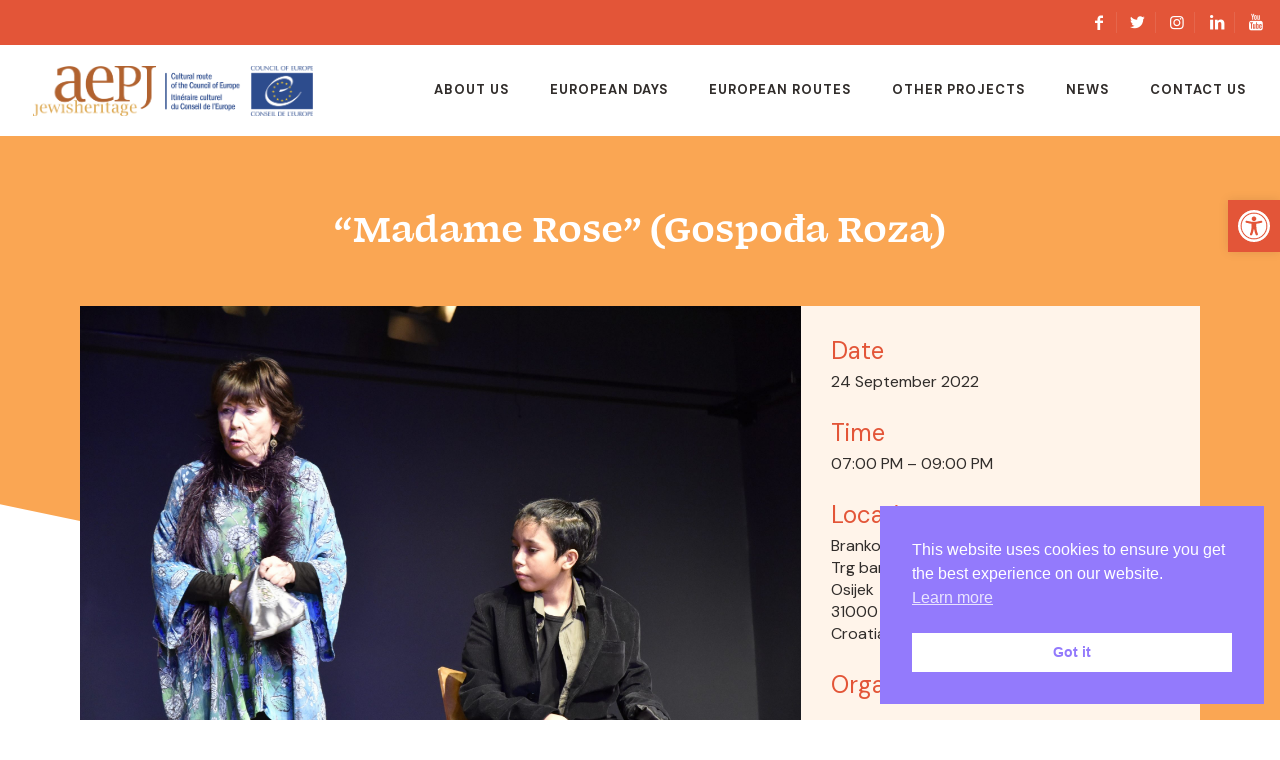

--- FILE ---
content_type: text/css
request_url: https://jewisheritage.org/wp-content/themes/betheme-child/style.css?ver=22.0.3
body_size: 661
content:
/*
Theme Name: Betheme Child
Theme URI: https://themes.muffingroup.com/betheme
Author: Muffin group
Author URI: https://muffingroup.com
Description: Child Theme for Betheme
Template: betheme
Version: 1.6.2
*/




.post-block-main{padding-bottom:80px}
.post-heading-block{position: relative;text-align: center;padding-top: 70px;}
.post-heading-block::before{position: absolute;top: 0;left: 0;right: 0;content: "";background: #FAA653;min-height: 635px;clip-path: polygon(0 0, 100% 0, 100% 100%, 0 58%);}
.post-heading-block p, .post-heading-block h2{position:relative;z-index: 1;}
.post-heading-block p{font-size: 16px;color: #fff;padding: 0 0 10px;margin:0;}
.post-heading-block h2{font-size:40px;color: #fff;padding: 0;margin:0;}
.list-post-block{position: relative;z-index:1;padding-top:60px;}
.row-outer-block{display:flex;justify-content: space-between;}
.post-list-left {width: 66%;}
.post-list-img{padding-bottom: 30px;}
.post-list-img img{display:block;width:100%;}
.post-list-info p{font-size: 16px;line-height:24px;color:#312D2B;padding-bottom: 30px;margin:0;}
.post-list-right {background: #FFF4EA;width: 31%;padding:30px;}
.info-list-post{padding-bottom:25px;}
.info-list-post span{display:block;color: #E35538; font-size: 24px;line-height:30px;padding-bottom:5px;}
.info-list-post p{display:block;color:#312D2B; font-size:16px;padding: 0;margin:0;line-height:22px;}
.info-post-img{padding-bottom:20px;width:150px;}
.info-post-img img{width:100%;display:block;}
.link-url-tp{display:block;color: #E35538;font-size:16px;}
.link-url-tp a{color: #E35538;}


@media screen and (max-width: 767px){
.post-heading-block {padding-top: 50px;padding-left: 15px;padding-right: 15px;}
.post-heading-block h2 {font-size: 24px;}
.list-post-block {padding-top: 30px;}
.row-outer-block {display:block;}
.post-list-left {width: 100%;padding-bottom: 20px;}
.post-list-right {width:100%;padding:15px;}
.post-heading-block::before {min-height: 270px;clip-path: inherit;}
.post-list-info p {padding-bottom: 15px;}
.info-list-post span {font-size: 20px;line-height: 26px;padding-bottom: 2px;}
.info-list-post {padding-bottom: 15px;}
}